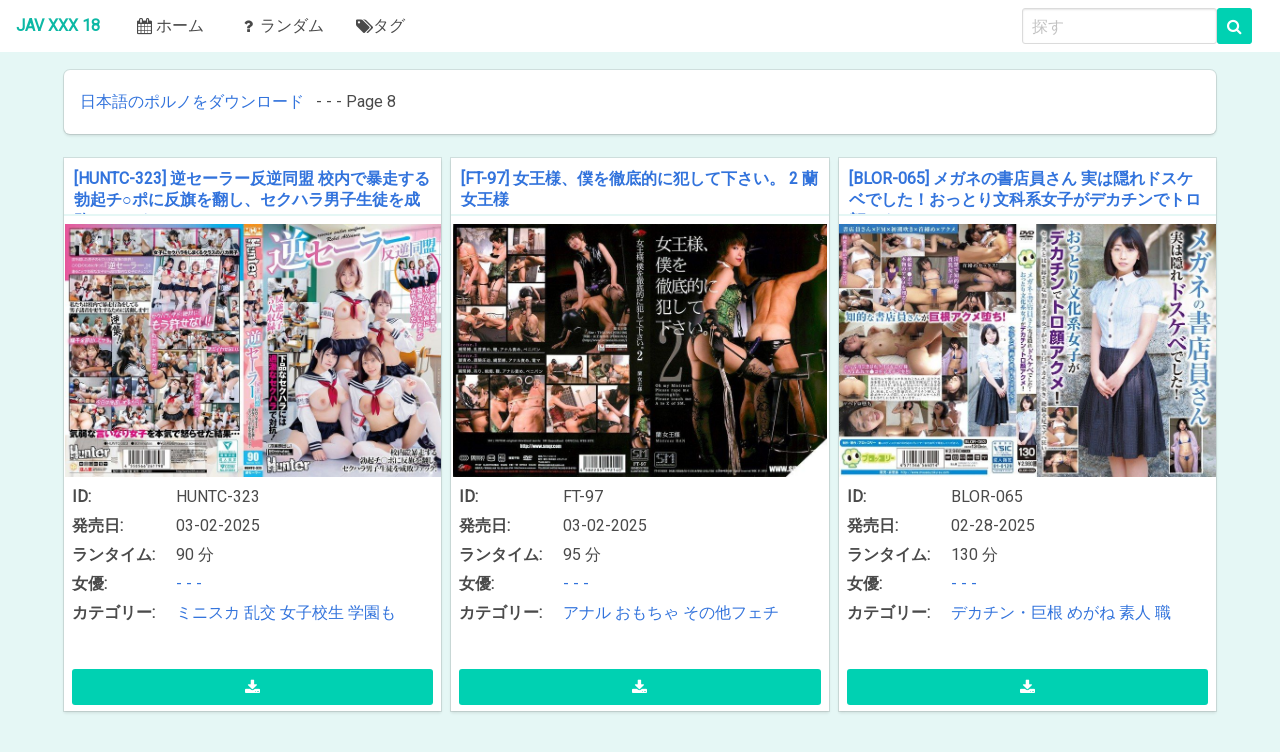

--- FILE ---
content_type: text/html; charset=utf-8
request_url: https://javxxx18.com/xfsearch/actress/-%20-%20-/page/8/
body_size: 12655
content:
<!DOCTYPE html>
<html lang="ja">
  <head>
  <meta name="viewport" content="initial-scale=1.0, maximum-scale=5.0, width=device-width">
    <meta http-equiv="content-type" content="text/html; charset=UTF-8">
    <link rel="stylesheet" href="/templates/jav-ja2/css/styles.css?v=1"></noscript>
    <script src="/templates/jav-ja2/js/sfp.js" async="" type="d9eb4921f99eb3901c956443-text/javascript"></script>
<link rel="apple-touch-icon" sizes="180x180" href="/templates/jav-ja2/images/apple-touch-icon.png">
<link rel="icon" type="image/png" sizes="32x32" href="/templates/jav-ja2/images/favicon-32x32.png">
<link rel="icon" type="image/png" sizes="16x16" href="/templates/jav-ja2/images/favicon-16x16.png">
<link rel="manifest" href="/templates/jav-ja2/images/site.webmanifest">
<meta name="msapplication-TileColor" content="#da532c">
<meta name="theme-color" content="#ffffff">
	<meta charset="utf-8">
<title>- - - &raquo; Page 8 &raquo; JAV Movieを無料でダウンロード</title>
<meta name="description" content="このウェブサイトで最新の日本のアダルトビデオを見つけることができます">
<meta name="keywords" content="3P、4P、4HR、4時間以上作品、虐待、女優ベスト編集、姦通、素人、amp、anal、お尻、AV OPEN 2015 SM、AV OPEN 2016マニア・フェチ部門、AV OPEN 2018 Hard Dept、AV OPEN 2018ハード部門、AV OPEN 2018マニア・フェチ部門、AV OPEN 2018人妻・熟女部門、AV OPEN 2018企画部門、AV OPEN 2018女優部門、AV女優、Bath、bdsm、beautiful girl、beautiful tits、Beauty Shop、Best、big asses 、巨乳、巨乳恋人、黒人男性、ブレザー、ブルマー、フェラ、フェラ、ブル、ボンデージ、母乳、胸、花嫁、ぶっかけ、バニーガール、巨乳フェチ、キャンペーンガール、白人女優、浮気妻、ぽっちゃり、閉じる女子大生、コンパイル、監禁、コスプレ、カウガール、クリームパイ、クロスドレッシング、残酷な表現、ごっくん、兼嚥下、クンニリングス、ダンス、デビュー、深い喉、イラマチオ、排便、妄想、デジタルモザイク、汚い話、ドキュメンタリー、支配、ドラマ、電気マッサージャー、女性教師、ene腸、エロチカ、悪、顔面騎乗、顔、フェイシャル、注目の女優、女性医師、女性捜査官、女性兵士、女性ティーチエル、フィンガーファック、フィンガー、フィスティング、フットフェチ、フットジョブ、フタナリ、ギャル、ギャングバング、ギャングバング、女の子、メガネ、ハメ撮り、模索、手コキ、ハードコア、ハーレム、両性具有、ハイド、自家製、温泉、主婦、巨大な尻、巨大なペニス、巨大なおっぱい、屈辱、アイドル、近親相姦、着物、キス、レオタード、レズビアン、レズビアンのキス、ランジェリー、ローション、マドモアゼル、メイド、結婚、武道、マゾ男、マッサージ、マッサージパーラー、マスターベーション、成熟した女性、熟女、ミニ、最小限のモザイク、ミニスカート、モデル、筋肉、M男、厄介な、看護師、淫乱、オブジェクト挿入、オフィスレディ、姉、オムニバス、乱交、その他、その他のフェチ、屋外、屋外、4時間以上、パンティーショットパンスト、小柄な、女の子を選ぶ、おしっこを飲む、計画、うんち、ハメ撮り、いたずら、妊娠中、妊娠中の女性、pri女、プリンセス、プライベートチューター乱交、急ごしらえ、レースクイーン、レイプ、レイ（レイ）、親s、嫌がる、拘束、拘束、ロープ、セーラースーツ、セーラー服、スカトロ、スカトロ、学校、女子校生、学校スタッフ、スクール水着、スクール水着、学校制服、女子高生、秘書、セックスワーカー、恥、shavエド、剃ったプッシー、シーメール、ショタコン、妹、スレンダー、ふしだらな女、微乳、ソロ、単体作品、特殊効果、検鏡、スポーツ、スポーツ、スポット、潮吹き、義母、スチュワーデス、主観、従順な男性、物質使用、日焼け、発汗、水着、水着、背の高い、三人組、ネクタイ、パイズリ、おもちゃ、トレーニング、性転換者、ツンデレ、制服、放尿、さまざまな、さまざまな労働者、VHS、バイブレーター、嘔吐、盗撮、妻、未亡人、若い妻、若々しい、おっぱい、おもちゃ、お姉さん、お嬢様、お母さん、お風呂、くすぐり、ごっくん、そっくりさん、その他フェチ、その他フェラ・手コキ、その他レズ、その他乱交、その他企画、その他女王・ＳＭ、その他痴女、その他痴漢、ふたなり、ぶっかけ、ぽっちゃり、めがね、アクション格闘、アクメ・オーガズム、アジア女優、アナル、アナルオナニー、アニメキャラクター、イタズラ、イメージビデオ、イラマチオ、インストラクター、ウェイトレス、エステ、アシスタント、カップル、カーセックス、キス・接吻、キャットファイト、ギャグ・コメディ、ギャル、ギリモザ、クスコ、クロ●ホルム・薬剤、クンニ、ゲイ、ゲロ、コスチューム、コスプレ、シックスナイン、ショタ、スカトロ、スクール水着、スチュワーデス、スパンキング・鞭打ち、スポーツ、スレンダー、セクシー、セーラー服、ダンス、チャイナドレス、ツンデレ、ディルド、デカチン・巨根、デジモ、デビュー作品、ドキュメント、ドラッグ、ドラマ、ナンパ、ニューハーフ、ネコミミ、ハイクオリティVR、ハメ撮り、ハード部門、バイブ、バスガイド、パイズリ、パイパン、パンスト、パンチラ、ビッチ、ファン感謝・訪問、フィスト、フェチ、フェラ、フェラ・手コキ、フリーター、ブルマ、ブレザー、ベスト、総集編、ボディコン、ボンテージ、ポルチオ、マッサージ、ミニスカ、ミニスカポリス、ミニ系、メイド、モデル、ランジェリー、レイプ、レオタード、ズ、レズキス、レズ調教、レースクィーン、ロリ系、ローション、ローター、不倫、中出し、主観、乱交、乱用、人妻、企画、催眠、催眠・ドラッグ、全裸、凌辱、処女、制服、剃毛・パイパン（フェチ）、単体作品、即ハメ、原作コラボ、受付嬢、咀嚼、和服、喪服、女上司、女優、女優ベスト・総集編、女医、女子アナ、女子大生、女子学生、女子校生、女将、女主人、女性向け、女戦士、女捜査官、女教師、女王様・Ｍ男、女装・男の娘、奴隷、妄想、妊婦、妹、孕ませ、学園もの、学生服、家庭教師、寝取り、寝取りられ、尻フェチ、局部アップ、巨乳、巨乳フェチ、巨尻、巫女幼なじみ、強姦、微乳、恋愛、恵比寿マスカッツ、ハンドコキ、投稿、拘束、指マン、放尿、日焼け、早漏、時間停止、未亡人、格闘家、残虐表現、母乳、水着、汗だく、泥酔、浣腸、浴衣、海外輸入、淫乱、ハード系、淫語、温泉、潮吹き、熟女、爆乳、特撮異物挿入、痴女、痴漢、人物優盗撮、監禁、監禁・拘束、看護婦、着エロ、秘書、窒息、童貞、筋肉、素人、縛り、罵倒、美乳、美少女、羞恥、義母、職業色々、脚フェチ、脱糞、花嫁、若妻、芸能人、蝋燭、複数話、触手、調教、警官・捜査官、超乳、足コキ、輪姦、輪姦・辱め、辱め、近親相姦、逆ナン、逆レイプ、野外、長身、電マ、露出、顔射、顔射・トークン、顔面騎乗、風俗嬢、食糞、飲尿、騎乗位、鬼畜系、黒人男優、３Ｐ・４Ｐ、Ｇ〜Ｈカップ、ＯＬ・秘書、">
<meta name="generator" content="DataLife Engine (http://dle-news.ru)">
<link rel="search" type="application/opensearchdescription+xml" href="https://javxxx18.com/index.php?do=opensearch" title="JAV Movieを無料でダウンロード">
<link rel="canonical" href="https://javxxx18.com/xfsearch/actress/-%20-%20-/page/8/">
<link rel="alternate" type="application/rss+xml" title="JAV Movieを無料でダウンロード" href="https://javxxx18.com/rss.xml">
<link href="/engine/classes/min/index.php?charset=utf-8&amp;f=engine/editor/css/default.css&amp;v=26" rel="stylesheet" type="text/css">
<script src="/engine/classes/min/index.php?charset=utf-8&amp;g=general&amp;v=26" type="d9eb4921f99eb3901c956443-text/javascript"></script>
<script src="/engine/classes/min/index.php?charset=utf-8&amp;f=engine/classes/js/jqueryui.js,engine/classes/js/dle_js.js,engine/classes/js/lazyload.js&amp;v=26" defer type="d9eb4921f99eb3901c956443-text/javascript"></script>
  </head>
  
  <body>
    <nav class="navbar is-fixed">
      <div class="navbar-brand"><a class="navbar-item" href="/"><span class="lo">JAV XXX 18</span></a>
        <div class="navbar-burger burger" data-target="navMenu"><span></span><span></span><span></span></div>
      </div>
      <div id="navMenu" class="navbar-menu">
        <div class="navbar-start"><a class="navbar-item" href="/"><span class="icon"><i class="fa fa-calendar" aria-hidden="true"></i></span>ホーム</a><a class="navbar-item" href="/rand.html"><span class="icon"><i class="fa fa-question" aria-hidden="true"></i></span><span>ランダム</span></a><a class="navbar-item" href="/tags/"><i class="fa fa-tags" aria-hidden="true"></i>タグ</a></div>
        <div class="navbar-end">
          <div class="navbar-item">
            <form class="field is-grouped" method="post">
			
			<input class="input is-expanded" name="story" type="search" placeholder="探す">
			<button class="control button is-primary" type="submit">
			<i class="fa fa-search"></i>
			</button>
				<input type="hidden" name="do" value="search">
				<input type="hidden" name="subaction" value="search">
			</form>

          </div>
        </div>
      </div>
    </nav>
    <div class="container">
	 <nav class="breadcrumb box">
        <ul>
		   <li itemscope itemtype="http://data-vocabulary.org/Breadcrumb"><a href="https://javxxx18.com/" itemprop="url"><span itemprop="title">日本語のポルノをダウンロード</span></a></li>  - - -  Page 8
        </ul>
      </nav>
	  <div id='dle-content'><div class="bbb">
    <div class="card mb-3 shortstory">
        <h5 class="title is-4 is-spaced"><a href="https://javxxx18.com/35931-huntc-323-.html">[HUNTC-323] 逆セーラー反逆同盟 校内で暴走する勃起チ○ポに反旗を翻し、セクハラ男子生徒を成敗ファック！</a></h5>
          <div class="columns">
            <div class="column"><a href="https://javxxx18.com/35931-huntc-323-.html" class="img"><img class="image" src="/uploads/posts/2025-03/poster_huntc-323--1.jpg" alt="[HUNTC-323] 逆セーラー反逆同盟 校内で暴走する勃起チ○ポに反旗を翻し、セクハラ男子生徒を成敗ファック！"></a></div>
            <div class="column is-5">
              <div class="card-content is-flex" style="flex-direction:column; height:100%">              
                
                <div class="inf">
                    <div class="l-inf">ID:</div>
                    <div class="r-inf">HUNTC-323</div>
                </div>
                
                <div class="inf">
                    <div class="l-inf">発売日:</div>
                    <div class="r-inf">03-02-2025</div>
                </div>			
                
                <div class="inf">
                    <div class="l-inf">ランタイム:</div>
                    <div class="r-inf">90 分</div>
                </div>
                
                
                <div class="inf">
                    <div class="l-inf">女優:</div>
                    <div class="r-inf"><a href="https://javxxx18.com/xfsearch/actress/-%20-%20-/">- - -</a></div>
                </div>
                
                <div class="inf">
                    <div class="l-inf">カテゴリー:</div>
                    <div class="r-inf"><a href="https://javxxx18.com/tags/%E3%83%9F%E3%83%8B%E3%82%B9%E3%82%AB/">ミニスカ</a> <a href="https://javxxx18.com/tags/%E4%B9%B1%E4%BA%A4/">乱交</a> <a href="https://javxxx18.com/tags/%E5%A5%B3%E5%AD%90%E6%A0%A1%E7%94%9F/">女子校生</a> <a href="https://javxxx18.com/tags/%E5%AD%A6%E5%9C%92%E3%82%82%E3%81%AE/">学園もの</a> <a href="https://javxxx18.com/tags/%E6%B7%AB%E4%B9%B1%E3%80%81%E3%83%8F%E3%83%BC%E3%83%89%E7%B3%BB/">淫乱、ハード系</a></div>
                </div>	
                <br><a style="margin-top:auto;" class="button is-primary is-fullwidth" data-toggle="tooltip" href="https://javxxx18.com/35931-huntc-323-.html" rel="nofollow"><i class="fa fa-download"></i></a>
              </div>
            </div>
          </div>    
    </div>
</div><div class="bbb">
    <div class="card mb-3 shortstory">
        <h5 class="title is-4 is-spaced"><a href="https://javxxx18.com/35928-ft-97-2-.html">[FT-97] 女王様、僕を徹底的に犯して下さい。 2 蘭女王様</a></h5>
          <div class="columns">
            <div class="column"><a href="https://javxxx18.com/35928-ft-97-2-.html" class="img"><img class="image" src="/uploads/posts/2025-03/poster_ft-97-2--1.jpg" alt="[FT-97] 女王様、僕を徹底的に犯して下さい。 2 蘭女王様"></a></div>
            <div class="column is-5">
              <div class="card-content is-flex" style="flex-direction:column; height:100%">              
                
                <div class="inf">
                    <div class="l-inf">ID:</div>
                    <div class="r-inf">FT-97</div>
                </div>
                
                <div class="inf">
                    <div class="l-inf">発売日:</div>
                    <div class="r-inf">03-02-2025</div>
                </div>			
                
                <div class="inf">
                    <div class="l-inf">ランタイム:</div>
                    <div class="r-inf">95 分</div>
                </div>
                
                
                <div class="inf">
                    <div class="l-inf">女優:</div>
                    <div class="r-inf"><a href="https://javxxx18.com/xfsearch/actress/-%20-%20-/">- - -</a></div>
                </div>
                
                <div class="inf">
                    <div class="l-inf">カテゴリー:</div>
                    <div class="r-inf"><a href="https://javxxx18.com/tags/%E3%82%A2%E3%83%8A%E3%83%AB/">アナル</a> <a href="https://javxxx18.com/tags/%E3%81%8A%E3%82%82%E3%81%A1%E3%82%83/">おもちゃ</a> <a href="https://javxxx18.com/tags/%E3%81%9D%E3%81%AE%E4%BB%96%E3%83%95%E3%82%A7%E3%83%81/">その他フェチ</a></div>
                </div>	
                <br><a style="margin-top:auto;" class="button is-primary is-fullwidth" data-toggle="tooltip" href="https://javxxx18.com/35928-ft-97-2-.html" rel="nofollow"><i class="fa fa-download"></i></a>
              </div>
            </div>
          </div>    
    </div>
</div><div class="bbb">
    <div class="card mb-3 shortstory">
        <h5 class="title is-4 is-spaced"><a href="https://javxxx18.com/35915-blor-065-.html">[BLOR-065] メガネの書店員さん 実は隠れドスケベでした！おっとり文科系女子がデカチンでトロ顔アクメ！</a></h5>
          <div class="columns">
            <div class="column"><a href="https://javxxx18.com/35915-blor-065-.html" class="img"><img class="image" src="/uploads/posts/2025-02/poster_blor-065--1.jpg" alt="[BLOR-065] メガネの書店員さん 実は隠れドスケベでした！おっとり文科系女子がデカチンでトロ顔アクメ！"></a></div>
            <div class="column is-5">
              <div class="card-content is-flex" style="flex-direction:column; height:100%">              
                
                <div class="inf">
                    <div class="l-inf">ID:</div>
                    <div class="r-inf">BLOR-065</div>
                </div>
                
                <div class="inf">
                    <div class="l-inf">発売日:</div>
                    <div class="r-inf">02-28-2025</div>
                </div>			
                
                <div class="inf">
                    <div class="l-inf">ランタイム:</div>
                    <div class="r-inf">130 分</div>
                </div>
                
                
                <div class="inf">
                    <div class="l-inf">女優:</div>
                    <div class="r-inf"><a href="https://javxxx18.com/xfsearch/actress/-%20-%20-/">- - -</a></div>
                </div>
                
                <div class="inf">
                    <div class="l-inf">カテゴリー:</div>
                    <div class="r-inf"><a href="https://javxxx18.com/tags/%E3%83%87%E3%82%AB%E3%83%81%E3%83%B3%E3%83%BB%E5%B7%A8%E6%A0%B9/">デカチン・巨根</a> <a href="https://javxxx18.com/tags/%E3%82%81%E3%81%8C%E3%81%AD/">めがね</a> <a href="https://javxxx18.com/tags/%E7%B4%A0%E4%BA%BA/">素人</a> <a href="https://javxxx18.com/tags/%E8%81%B7%E6%A5%AD%E8%89%B2%E3%80%85/">職業色々</a> <a href="https://javxxx18.com/tags/%E9%A1%94%E5%B0%84/">顔射</a></div>
                </div>	
                <br><a style="margin-top:auto;" class="button is-primary is-fullwidth" data-toggle="tooltip" href="https://javxxx18.com/35915-blor-065-.html" rel="nofollow"><i class="fa fa-download"></i></a>
              </div>
            </div>
          </div>    
    </div>
</div><div class="bbb">
    <div class="card mb-3 shortstory">
        <h5 class="title is-4 is-spaced"><a href="https://javxxx18.com/35910-ktkx-065-2.html">[KTKX-065] 貧乳ちびパイ小○生ローション・オイルぬるぬる悶絶マッサージ天国2</a></h5>
          <div class="columns">
            <div class="column"><a href="https://javxxx18.com/35910-ktkx-065-2.html" class="img"><img class="image" src="/uploads/posts/2025-02/poster_ktkx-065-2-1.jpg" alt="[KTKX-065] 貧乳ちびパイ小○生ローション・オイルぬるぬる悶絶マッサージ天国2"></a></div>
            <div class="column is-5">
              <div class="card-content is-flex" style="flex-direction:column; height:100%">              
                
                <div class="inf">
                    <div class="l-inf">ID:</div>
                    <div class="r-inf">KTKX-065</div>
                </div>
                
                <div class="inf">
                    <div class="l-inf">発売日:</div>
                    <div class="r-inf">02-28-2025</div>
                </div>			
                
                <div class="inf">
                    <div class="l-inf">ランタイム:</div>
                    <div class="r-inf">240 分</div>
                </div>
                
                
                <div class="inf">
                    <div class="l-inf">女優:</div>
                    <div class="r-inf"><a href="https://javxxx18.com/xfsearch/actress/-%20-%20-/">- - -</a></div>
                </div>
                
                <div class="inf">
                    <div class="l-inf">カテゴリー:</div>
                    <div class="r-inf"><a href="https://javxxx18.com/tags/%E3%83%91%E3%82%A4%E3%83%91%E3%83%B3/">パイパン</a> <a href="https://javxxx18.com/tags/%E3%83%9E%E3%83%83%E3%82%B5%E3%83%BC%E3%82%B8/">マッサージ</a> <a href="https://javxxx18.com/tags/%E3%83%AD%E3%83%BC%E3%82%B7%E3%83%A7%E3%83%B3/">ローション</a> <a href="https://javxxx18.com/tags/%E3%83%AD%E3%83%AA%E7%B3%BB/">ロリ系</a> <a href="https://javxxx18.com/tags/%E5%BE%AE%E4%B9%B3/">微乳</a></div>
                </div>	
                <br><a style="margin-top:auto;" class="button is-primary is-fullwidth" data-toggle="tooltip" href="https://javxxx18.com/35910-ktkx-065-2.html" rel="nofollow"><i class="fa fa-download"></i></a>
              </div>
            </div>
          </div>    
    </div>
</div><div class="bbb">
    <div class="card mb-3 shortstory">
        <h5 class="title is-4 is-spaced"><a href="https://javxxx18.com/35889-svomn-100-4-52.html">[SVOMN-100] 女子校生イカせレ○プ作品集 4時間 被害者52名</a></h5>
          <div class="columns">
            <div class="column"><a href="https://javxxx18.com/35889-svomn-100-4-52.html" class="img"><img class="image" src="/uploads/posts/2025-02/poster_svomn-100-4-52-1.jpg" alt="[SVOMN-100] 女子校生イカせレ○プ作品集 4時間 被害者52名"></a></div>
            <div class="column is-5">
              <div class="card-content is-flex" style="flex-direction:column; height:100%">              
                
                <div class="inf">
                    <div class="l-inf">ID:</div>
                    <div class="r-inf">SVOMN-100</div>
                </div>
                
                <div class="inf">
                    <div class="l-inf">発売日:</div>
                    <div class="r-inf">02-28-2025</div>
                </div>			
                
                <div class="inf">
                    <div class="l-inf">ランタイム:</div>
                    <div class="r-inf">240 分</div>
                </div>
                
                
                <div class="inf">
                    <div class="l-inf">女優:</div>
                    <div class="r-inf"><a href="https://javxxx18.com/xfsearch/actress/-%20-%20-/">- - -</a></div>
                </div>
                
                <div class="inf">
                    <div class="l-inf">カテゴリー:</div>
                    <div class="r-inf"><a href="https://javxxx18.com/tags/4%E6%99%82%E9%96%93%E4%BB%A5%E4%B8%8A%E4%BD%9C%E5%93%81/">4時間以上作品</a> <a href="https://javxxx18.com/tags/%E3%83%AC%E3%82%A4%E3%83%97/">レイプ</a> <a href="https://javxxx18.com/tags/%E4%BC%81%E7%94%BB/">企画</a> <a href="https://javxxx18.com/tags/%E5%A5%B3%E5%AD%90%E6%A0%A1%E7%94%9F/">女子校生</a> <a href="https://javxxx18.com/tags/%E5%AD%A6%E7%94%9F%E6%9C%8D/">学生服</a> <a href="https://javxxx18.com/tags/%E9%AC%BC%E7%95%9C%E7%B3%BB/">鬼畜系</a></div>
                </div>	
                <br><a style="margin-top:auto;" class="button is-primary is-fullwidth" data-toggle="tooltip" href="https://javxxx18.com/35889-svomn-100-4-52.html" rel="nofollow"><i class="fa fa-download"></i></a>
              </div>
            </div>
          </div>    
    </div>
</div><div class="bbb">
    <div class="card mb-3 shortstory">
        <h5 class="title is-4 is-spaced"><a href="https://javxxx18.com/35875-gns-113-20.html">[GNS-113] 緊急逮×！撮らないで！！廃墟に響き渡る女性の悲鳴 女たちのヤリすて廃棄場強× 20名</a></h5>
          <div class="columns">
            <div class="column"><a href="https://javxxx18.com/35875-gns-113-20.html" class="img"><img class="image" src="/uploads/posts/2025-02/poster_gns-113-20-1.jpg" alt="[GNS-113] 緊急逮×！撮らないで！！廃墟に響き渡る女性の悲鳴 女たちのヤリすて廃棄場強× 20名"></a></div>
            <div class="column is-5">
              <div class="card-content is-flex" style="flex-direction:column; height:100%">              
                
                <div class="inf">
                    <div class="l-inf">ID:</div>
                    <div class="r-inf">GNS-113</div>
                </div>
                
                <div class="inf">
                    <div class="l-inf">発売日:</div>
                    <div class="r-inf">02-28-2025</div>
                </div>			
                
                <div class="inf">
                    <div class="l-inf">ランタイム:</div>
                    <div class="r-inf">275 分</div>
                </div>
                
                
                <div class="inf">
                    <div class="l-inf">女優:</div>
                    <div class="r-inf"><a href="https://javxxx18.com/xfsearch/actress/-%20-%20-/">- - -</a></div>
                </div>
                
                <div class="inf">
                    <div class="l-inf">カテゴリー:</div>
                    <div class="r-inf"><a href="https://javxxx18.com/tags/4%E6%99%82%E9%96%93%E4%BB%A5%E4%B8%8A%E4%BD%9C%E5%93%81/">4時間以上作品</a> <a href="https://javxxx18.com/tags/%E4%B8%AD%E5%87%BA%E3%81%97/">中出し</a> <a href="https://javxxx18.com/tags/%E4%B9%B1%E4%BA%A4/">乱交</a> <a href="https://javxxx18.com/tags/%E6%B7%AB%E4%B9%B1%E3%80%81%E3%83%8F%E3%83%BC%E3%83%89%E7%B3%BB/">淫乱、ハード系</a> <a href="https://javxxx18.com/tags/%E7%B4%A0%E4%BA%BA/">素人</a></div>
                </div>	
                <br><a style="margin-top:auto;" class="button is-primary is-fullwidth" data-toggle="tooltip" href="https://javxxx18.com/35875-gns-113-20.html" rel="nofollow"><i class="fa fa-download"></i></a>
              </div>
            </div>
          </div>    
    </div>
</div><div class="bbb">
    <div class="card mb-3 shortstory">
        <h5 class="title is-4 is-spaced"><a href="https://javxxx18.com/35868-nhdtc-013-.html">[NHDTC-013] 指こねくり潮吹きアクメ 敏感な早漏マ○コを変態手マンで弄りまくれ</a></h5>
          <div class="columns">
            <div class="column"><a href="https://javxxx18.com/35868-nhdtc-013-.html" class="img"><img class="image" src="/uploads/posts/2025-02/poster_nhdtc-013--1.jpg" alt="[NHDTC-013] 指こねくり潮吹きアクメ 敏感な早漏マ○コを変態手マンで弄りまくれ"></a></div>
            <div class="column is-5">
              <div class="card-content is-flex" style="flex-direction:column; height:100%">              
                
                <div class="inf">
                    <div class="l-inf">ID:</div>
                    <div class="r-inf">NHDTC-013</div>
                </div>
                
                <div class="inf">
                    <div class="l-inf">発売日:</div>
                    <div class="r-inf">02-28-2025</div>
                </div>			
                
                <div class="inf">
                    <div class="l-inf">ランタイム:</div>
                    <div class="r-inf">160 分</div>
                </div>
                
                
                <div class="inf">
                    <div class="l-inf">女優:</div>
                    <div class="r-inf"><a href="https://javxxx18.com/xfsearch/actress/-%20-%20-/">- - -</a></div>
                </div>
                
                <div class="inf">
                    <div class="l-inf">カテゴリー:</div>
                    <div class="r-inf"><a href="https://javxxx18.com/tags/%E3%82%A2%E3%82%AF%E3%83%A1%E3%83%BB%E3%82%AA%E3%83%BC%E3%82%AC%E3%82%BA%E3%83%A0/">アクメ・オーガズム</a> <a href="https://javxxx18.com/tags/%E5%A5%B3%E5%AD%90%E5%A4%A7%E7%94%9F/">女子大生</a> <a href="https://javxxx18.com/tags/%E6%8C%87%E3%83%9E%E3%83%B3/">指マン</a> <a href="https://javxxx18.com/tags/%E6%BD%AE%E5%90%B9%E3%81%8D/">潮吹き</a> <a href="https://javxxx18.com/tags/%E9%87%8E%E5%A4%96/">野外</a> <a href="https://javxxx18.com/tags/%E9%A1%94%E5%B0%84/">顔射</a></div>
                </div>	
                <br><a style="margin-top:auto;" class="button is-primary is-fullwidth" data-toggle="tooltip" href="https://javxxx18.com/35868-nhdtc-013-.html" rel="nofollow"><i class="fa fa-download"></i></a>
              </div>
            </div>
          </div>    
    </div>
</div><div class="bbb">
    <div class="card mb-3 shortstory">
        <h5 class="title is-4 is-spaced"><a href="https://javxxx18.com/35863-qrda-197-w-hanako.html">[QRDA-197] スパイ拷問W調教 桔梗 hanako</a></h5>
          <div class="columns">
            <div class="column"><a href="https://javxxx18.com/35863-qrda-197-w-hanako.html" class="img"><img class="image" src="/uploads/posts/2025-02/poster_qrda-197-w-hanako-1.jpg" alt="[QRDA-197] スパイ拷問W調教 桔梗 hanako"></a></div>
            <div class="column is-5">
              <div class="card-content is-flex" style="flex-direction:column; height:100%">              
                
                <div class="inf">
                    <div class="l-inf">ID:</div>
                    <div class="r-inf">QRDA-197</div>
                </div>
                
                <div class="inf">
                    <div class="l-inf">発売日:</div>
                    <div class="r-inf">02-28-2025</div>
                </div>			
                
                <div class="inf">
                    <div class="l-inf">ランタイム:</div>
                    <div class="r-inf">107 分</div>
                </div>
                
                
                <div class="inf">
                    <div class="l-inf">女優:</div>
                    <div class="r-inf"><a href="https://javxxx18.com/xfsearch/actress/-%20-%20-/">- - -</a></div>
                </div>
                
                <div class="inf">
                    <div class="l-inf">カテゴリー:</div>
                    <div class="r-inf"><a href="https://javxxx18.com/tags/%E3%82%A2%E3%83%8A%E3%83%AB/">アナル</a> <a href="https://javxxx18.com/tags/%E3%83%9C%E3%83%B3%E3%83%86%E3%83%BC%E3%82%B8/">ボンテージ</a> <a href="https://javxxx18.com/tags/%E5%A5%B3%E7%8E%8B%E6%A7%98/">女王様</a> <a href="https://javxxx18.com/tags/%E6%8B%98%E6%9D%9F/">拘束</a></div>
                </div>	
                <br><a style="margin-top:auto;" class="button is-primary is-fullwidth" data-toggle="tooltip" href="https://javxxx18.com/35863-qrda-197-w-hanako.html" rel="nofollow"><i class="fa fa-download"></i></a>
              </div>
            </div>
          </div>    
    </div>
</div><div class="bbb">
    <div class="card mb-3 shortstory">
        <h5 class="title is-4 is-spaced"><a href="https://javxxx18.com/35852-fem-002-best-.html">[FEM-002] 【限定BEST版】 ガチ！！パンチラお宝映像</a></h5>
          <div class="columns">
            <div class="column"><a href="https://javxxx18.com/35852-fem-002-best-.html" class="img"><img class="image" src="/uploads/posts/2025-02/poster_fem-002-best--1.jpg" alt="[FEM-002] 【限定BEST版】 ガチ！！パンチラお宝映像"></a></div>
            <div class="column is-5">
              <div class="card-content is-flex" style="flex-direction:column; height:100%">              
                
                <div class="inf">
                    <div class="l-inf">ID:</div>
                    <div class="r-inf">FEM-002</div>
                </div>
                
                <div class="inf">
                    <div class="l-inf">発売日:</div>
                    <div class="r-inf">02-28-2025</div>
                </div>			
                
                <div class="inf">
                    <div class="l-inf">ランタイム:</div>
                    <div class="r-inf">240 分</div>
                </div>
                
                
                <div class="inf">
                    <div class="l-inf">女優:</div>
                    <div class="r-inf"><a href="https://javxxx18.com/xfsearch/actress/-%20-%20-/">- - -</a></div>
                </div>
                
                <div class="inf">
                    <div class="l-inf">カテゴリー:</div>
                    <div class="r-inf"><a href="https://javxxx18.com/tags/4%E6%99%82%E9%96%93%E4%BB%A5%E4%B8%8A%E4%BD%9C%E5%93%81/">4時間以上作品</a> <a href="https://javxxx18.com/tags/%E3%83%91%E3%83%B3%E3%83%81%E3%83%A9/">パンチラ</a> <a href="https://javxxx18.com/tags/%E3%83%99%E3%82%B9%E3%83%88%E3%80%81%E7%B7%8F%E9%9B%86%E7%B7%A8/">ベスト、総集編</a> <a href="https://javxxx18.com/tags/%E7%9B%97%E6%92%AE/">盗撮</a> <a href="https://javxxx18.com/tags/%E7%B4%A0%E4%BA%BA/">素人</a></div>
                </div>	
                <br><a style="margin-top:auto;" class="button is-primary is-fullwidth" data-toggle="tooltip" href="https://javxxx18.com/35852-fem-002-best-.html" rel="nofollow"><i class="fa fa-download"></i></a>
              </div>
            </div>
          </div>    
    </div>
</div><div class="bbb">
    <div class="card mb-3 shortstory">
        <h5 class="title is-4 is-spaced"><a href="https://javxxx18.com/35844-elv-008-120.html">[ELV-008] うんこ出るシーンだけ集めたオナニー専用120分総集編</a></h5>
          <div class="columns">
            <div class="column"><a href="https://javxxx18.com/35844-elv-008-120.html" class="img"><img class="image" src="/uploads/posts/2025-02/poster_elv-008-120-1.jpg" alt="[ELV-008] うんこ出るシーンだけ集めたオナニー専用120分総集編"></a></div>
            <div class="column is-5">
              <div class="card-content is-flex" style="flex-direction:column; height:100%">              
                
                <div class="inf">
                    <div class="l-inf">ID:</div>
                    <div class="r-inf">ELV-008</div>
                </div>
                
                <div class="inf">
                    <div class="l-inf">発売日:</div>
                    <div class="r-inf">02-18-2025</div>
                </div>			
                
                <div class="inf">
                    <div class="l-inf">ランタイム:</div>
                    <div class="r-inf">120 分</div>
                </div>
                
                
                <div class="inf">
                    <div class="l-inf">女優:</div>
                    <div class="r-inf"><a href="https://javxxx18.com/xfsearch/actress/-%20-%20-/">- - -</a></div>
                </div>
                
                <div class="inf">
                    <div class="l-inf">カテゴリー:</div>
                    <div class="r-inf"><a href="https://javxxx18.com/tags/%E3%82%B9%E3%82%AB%E3%83%88%E3%83%AD/">スカトロ</a> <a href="https://javxxx18.com/tags/%E3%81%9D%E3%81%AE%E4%BB%96%E3%83%95%E3%82%A7%E3%83%81/">その他フェチ</a> <a href="https://javxxx18.com/tags/%E5%B1%80%E9%83%A8%E3%82%A2%E3%83%83%E3%83%97/">局部アップ</a> <a href="https://javxxx18.com/tags/%E8%84%B1%E7%B3%9E/">脱糞</a></div>
                </div>	
                <br><a style="margin-top:auto;" class="button is-primary is-fullwidth" data-toggle="tooltip" href="https://javxxx18.com/35844-elv-008-120.html" rel="nofollow"><i class="fa fa-download"></i></a>
              </div>
            </div>
          </div>    
    </div>
</div><div class="bbb">
    <div class="card mb-3 shortstory">
        <h5 class="title is-4 is-spaced"><a href="https://javxxx18.com/35836-hdx-001-dx-vol01.html">[HDX-001] 募集系人妻面接DX Vol.01</a></h5>
          <div class="columns">
            <div class="column"><a href="https://javxxx18.com/35836-hdx-001-dx-vol01.html" class="img"><img class="image" src="/uploads/posts/2025-02/poster_hdx-001-dx-vol01-1.jpg" alt="[HDX-001] 募集系人妻面接DX Vol.01"></a></div>
            <div class="column is-5">
              <div class="card-content is-flex" style="flex-direction:column; height:100%">              
                
                <div class="inf">
                    <div class="l-inf">ID:</div>
                    <div class="r-inf">HDX-001</div>
                </div>
                
                <div class="inf">
                    <div class="l-inf">発売日:</div>
                    <div class="r-inf">02-18-2025</div>
                </div>			
                
                <div class="inf">
                    <div class="l-inf">ランタイム:</div>
                    <div class="r-inf">233 分</div>
                </div>
                
                
                <div class="inf">
                    <div class="l-inf">女優:</div>
                    <div class="r-inf"><a href="https://javxxx18.com/xfsearch/actress/-%20-%20-/">- - -</a></div>
                </div>
                
                <div class="inf">
                    <div class="l-inf">カテゴリー:</div>
                    <div class="r-inf"><a href="https://javxxx18.com/tags/%E3%83%8F%E3%83%A1%E6%92%AE%E3%82%8A/">ハメ撮り</a> <a href="https://javxxx18.com/tags/%E4%BA%BA%E5%A6%BB/">人妻</a> <a href="https://javxxx18.com/tags/%E6%8B%98%E6%9D%9F/">拘束</a> <a href="https://javxxx18.com/tags/%E7%86%9F%E5%A5%B3/">熟女</a> <a href="https://javxxx18.com/tags/%E7%B4%A0%E4%BA%BA/">素人</a></div>
                </div>	
                <br><a style="margin-top:auto;" class="button is-primary is-fullwidth" data-toggle="tooltip" href="https://javxxx18.com/35836-hdx-001-dx-vol01.html" rel="nofollow"><i class="fa fa-download"></i></a>
              </div>
            </div>
          </div>    
    </div>
</div><div class="bbb">
    <div class="card mb-3 shortstory">
        <h5 class="title is-4 is-spaced"><a href="https://javxxx18.com/35831-mhd-071-m-.html">[MHD-071] 女装M男と専属奴隷 イルザ女王様</a></h5>
          <div class="columns">
            <div class="column"><a href="https://javxxx18.com/35831-mhd-071-m-.html" class="img"><img class="image" src="/uploads/posts/2025-02/poster_mhd-071-m--1.jpg" alt="[MHD-071] 女装M男と専属奴隷 イルザ女王様"></a></div>
            <div class="column is-5">
              <div class="card-content is-flex" style="flex-direction:column; height:100%">              
                
                <div class="inf">
                    <div class="l-inf">ID:</div>
                    <div class="r-inf">MHD-071</div>
                </div>
                
                <div class="inf">
                    <div class="l-inf">発売日:</div>
                    <div class="r-inf">02-18-2025</div>
                </div>			
                
                <div class="inf">
                    <div class="l-inf">ランタイム:</div>
                    <div class="r-inf">96 分</div>
                </div>
                
                
                <div class="inf">
                    <div class="l-inf">女優:</div>
                    <div class="r-inf"><a href="https://javxxx18.com/xfsearch/actress/-%20-%20-/">- - -</a></div>
                </div>
                
                <div class="inf">
                    <div class="l-inf">カテゴリー:</div>
                    <div class="r-inf"><a href="https://javxxx18.com/tags/%E3%81%9D%E3%81%AE%E4%BB%96%E3%83%95%E3%82%A7%E3%83%81/">その他フェチ</a> <a href="https://javxxx18.com/tags/%E3%83%9C%E3%83%B3%E3%83%86%E3%83%BC%E3%82%B8/">ボンテージ</a> <a href="https://javxxx18.com/tags/%E5%A5%B4%E9%9A%B7/">奴隷</a></div>
                </div>	
                <br><a style="margin-top:auto;" class="button is-primary is-fullwidth" data-toggle="tooltip" href="https://javxxx18.com/35831-mhd-071-m-.html" rel="nofollow"><i class="fa fa-download"></i></a>
              </div>
            </div>
          </div>    
    </div>
</div><div class="bbb">
    <div class="card mb-3 shortstory">
        <h5 class="title is-4 is-spaced"><a href="https://javxxx18.com/35815-huntc-321-.html">[HUNTC-321] 『壁尻展覧会』美術部の文化祭の特設コーナーは女子部員たち自らの生尻を展示する壁尻！見て触れて挿れて楽しめるスケベすぎる芸術作品の展覧会！</a></h5>
          <div class="columns">
            <div class="column"><a href="https://javxxx18.com/35815-huntc-321-.html" class="img"><img class="image" src="/uploads/posts/2025-02/poster_huntc-321--1.jpg" alt="[HUNTC-321] 『壁尻展覧会』美術部の文化祭の特設コーナーは女子部員たち自らの生尻を展示する壁尻！見て触れて挿れて楽しめるスケベすぎる芸術作品の展覧会！"></a></div>
            <div class="column is-5">
              <div class="card-content is-flex" style="flex-direction:column; height:100%">              
                
                <div class="inf">
                    <div class="l-inf">ID:</div>
                    <div class="r-inf">HUNTC-321</div>
                </div>
                
                <div class="inf">
                    <div class="l-inf">発売日:</div>
                    <div class="r-inf">02-18-2025</div>
                </div>			
                
                <div class="inf">
                    <div class="l-inf">ランタイム:</div>
                    <div class="r-inf">120 分</div>
                </div>
                
                
                <div class="inf">
                    <div class="l-inf">女優:</div>
                    <div class="r-inf"><a href="https://javxxx18.com/xfsearch/actress/-%20-%20-/">- - -</a></div>
                </div>
                
                <div class="inf">
                    <div class="l-inf">カテゴリー:</div>
                    <div class="r-inf"><a href="https://javxxx18.com/tags/%E3%83%90%E3%82%A4%E3%83%96/">バイブ</a> <a href="https://javxxx18.com/tags/%E4%B8%AD%E5%87%BA%E3%81%97/">中出し</a> <a href="https://javxxx18.com/tags/%E5%A5%B3%E5%AD%90%E6%A0%A1%E7%94%9F/">女子校生</a> <a href="https://javxxx18.com/tags/%E5%AD%A6%E5%9C%92%E3%82%82%E3%81%AE/">学園もの</a> <a href="https://javxxx18.com/tags/%E5%B0%BB%E3%83%95%E3%82%A7%E3%83%81/">尻フェチ</a></div>
                </div>	
                <br><a style="margin-top:auto;" class="button is-primary is-fullwidth" data-toggle="tooltip" href="https://javxxx18.com/35815-huntc-321-.html" rel="nofollow"><i class="fa fa-download"></i></a>
              </div>
            </div>
          </div>    
    </div>
</div><div class="bbb">
    <div class="card mb-3 shortstory">
        <h5 class="title is-4 is-spaced"><a href="https://javxxx18.com/35807-ics-03-3.html">[ICS-03] 依頼調教株式会社 シークレットファイル3</a></h5>
          <div class="columns">
            <div class="column"><a href="https://javxxx18.com/35807-ics-03-3.html" class="img"><img class="image" src="/uploads/posts/2025-02/poster_ics-03-3-1.jpg" alt="[ICS-03] 依頼調教株式会社 シークレットファイル3"></a></div>
            <div class="column is-5">
              <div class="card-content is-flex" style="flex-direction:column; height:100%">              
                
                <div class="inf">
                    <div class="l-inf">ID:</div>
                    <div class="r-inf">ICS-03</div>
                </div>
                
                <div class="inf">
                    <div class="l-inf">発売日:</div>
                    <div class="r-inf">02-18-2025</div>
                </div>			
                
                <div class="inf">
                    <div class="l-inf">ランタイム:</div>
                    <div class="r-inf">102 分</div>
                </div>
                
                
                <div class="inf">
                    <div class="l-inf">女優:</div>
                    <div class="r-inf"><a href="https://javxxx18.com/xfsearch/actress/-%20-%20-/">- - -</a></div>
                </div>
                
                <div class="inf">
                    <div class="l-inf">カテゴリー:</div>
                    <div class="r-inf"><a href="https://javxxx18.com/tags/%E3%83%9C%E3%83%B3%E3%83%86%E3%83%BC%E3%82%B8/">ボンテージ</a> <a href="https://javxxx18.com/tags/%E8%AA%BF%E6%95%99/">調教</a></div>
                </div>	
                <br><a style="margin-top:auto;" class="button is-primary is-fullwidth" data-toggle="tooltip" href="https://javxxx18.com/35807-ics-03-3.html" rel="nofollow"><i class="fa fa-download"></i></a>
              </div>
            </div>
          </div>    
    </div>
</div><div class="bbb">
    <div class="card mb-3 shortstory">
        <h5 class="title is-4 is-spaced"><a href="https://javxxx18.com/35806-blmc-012-w.html">[BLMC-012] ガチ☆イケメン兄弟 初アナル解禁×W男の娘デビュー！！</a></h5>
          <div class="columns">
            <div class="column"><a href="https://javxxx18.com/35806-blmc-012-w.html" class="img"><img class="image" src="/uploads/posts/2025-02/poster_blmc-012-w-1.jpg" alt="[BLMC-012] ガチ☆イケメン兄弟 初アナル解禁×W男の娘デビュー！！"></a></div>
            <div class="column is-5">
              <div class="card-content is-flex" style="flex-direction:column; height:100%">              
                
                <div class="inf">
                    <div class="l-inf">ID:</div>
                    <div class="r-inf">BLMC-012</div>
                </div>
                
                <div class="inf">
                    <div class="l-inf">発売日:</div>
                    <div class="r-inf">02-18-2025</div>
                </div>			
                
                <div class="inf">
                    <div class="l-inf">ランタイム:</div>
                    <div class="r-inf">115 分</div>
                </div>
                
                
                <div class="inf">
                    <div class="l-inf">女優:</div>
                    <div class="r-inf"><a href="https://javxxx18.com/xfsearch/actress/-%20-%20-/">- - -</a></div>
                </div>
                
                <div class="inf">
                    <div class="l-inf">カテゴリー:</div>
                    <div class="r-inf"><a href="https://javxxx18.com/tags/3P%E3%80%814P/">3P、4P</a> <a href="https://javxxx18.com/tags/%E3%82%B2%E3%82%A4/">ゲイ</a> <a href="https://javxxx18.com/tags/%E5%A5%B3%E8%A3%85%E3%83%BB%E7%94%B7%E3%81%AE%E5%A8%98/">女装・男の娘</a></div>
                </div>	
                <br><a style="margin-top:auto;" class="button is-primary is-fullwidth" data-toggle="tooltip" href="https://javxxx18.com/35806-blmc-012-w.html" rel="nofollow"><i class="fa fa-download"></i></a>
              </div>
            </div>
          </div>    
    </div>
</div><div class="bbb">
    <div class="card mb-3 shortstory">
        <h5 class="title is-4 is-spaced"><a href="https://javxxx18.com/35800-qrda-051-aoi.html">[QRDA-051] 強制アナガズム開発 アナル初イキ Aoi女王様</a></h5>
          <div class="columns">
            <div class="column"><a href="https://javxxx18.com/35800-qrda-051-aoi.html" class="img"><img class="image" src="/uploads/posts/2025-02/poster_qrda-051-aoi-1.jpg" alt="[QRDA-051] 強制アナガズム開発 アナル初イキ Aoi女王様"></a></div>
            <div class="column is-5">
              <div class="card-content is-flex" style="flex-direction:column; height:100%">              
                
                <div class="inf">
                    <div class="l-inf">ID:</div>
                    <div class="r-inf">QRDA-051</div>
                </div>
                
                <div class="inf">
                    <div class="l-inf">発売日:</div>
                    <div class="r-inf">02-18-2025</div>
                </div>			
                
                <div class="inf">
                    <div class="l-inf">ランタイム:</div>
                    <div class="r-inf">110 分</div>
                </div>
                
                
                <div class="inf">
                    <div class="l-inf">女優:</div>
                    <div class="r-inf"><a href="https://javxxx18.com/xfsearch/actress/-%20-%20-/">- - -</a></div>
                </div>
                
                <div class="inf">
                    <div class="l-inf">カテゴリー:</div>
                    <div class="r-inf"><a href="https://javxxx18.com/tags/%E3%82%A2%E3%83%8A%E3%83%AB/">アナル</a> <a href="https://javxxx18.com/tags/%E3%83%89%E3%82%AD%E3%83%A5%E3%83%A1%E3%83%B3%E3%83%88/">ドキュメント</a> <a href="https://javxxx18.com/tags/%E3%83%95%E3%82%A3%E3%82%B9%E3%83%88/">フィスト</a> <a href="https://javxxx18.com/tags/%E5%8D%98%E4%BD%93%E4%BD%9C%E5%93%81/">単体作品</a> <a href="https://javxxx18.com/tags/%E6%8B%98%E6%9D%9F/">拘束</a></div>
                </div>	
                <br><a style="margin-top:auto;" class="button is-primary is-fullwidth" data-toggle="tooltip" href="https://javxxx18.com/35800-qrda-051-aoi.html" rel="nofollow"><i class="fa fa-download"></i></a>
              </div>
            </div>
          </div>    
    </div>
</div><div class="bbb">
    <div class="card mb-3 shortstory">
        <h5 class="title is-4 is-spaced"><a href="https://javxxx18.com/35798-mukd-523-3-.html">[MUKD-523] 巨乳、美乳、制服少女3人組―――。 オジサンに会いに行く少女たち 従順肉便器編 あかり＆あも＆いくら</a></h5>
          <div class="columns">
            <div class="column"><a href="https://javxxx18.com/35798-mukd-523-3-.html" class="img"><img class="image" src="/uploads/posts/2025-02/poster_mukd-523-3--1.jpg" alt="[MUKD-523] 巨乳、美乳、制服少女3人組―――。 オジサンに会いに行く少女たち 従順肉便器編 あかり＆あも＆いくら"></a></div>
            <div class="column is-5">
              <div class="card-content is-flex" style="flex-direction:column; height:100%">              
                
                <div class="inf">
                    <div class="l-inf">ID:</div>
                    <div class="r-inf">MUKD-523</div>
                </div>
                
                <div class="inf">
                    <div class="l-inf">発売日:</div>
                    <div class="r-inf">02-18-2025</div>
                </div>			
                
                <div class="inf">
                    <div class="l-inf">ランタイム:</div>
                    <div class="r-inf">130 分</div>
                </div>
                
                
                <div class="inf">
                    <div class="l-inf">女優:</div>
                    <div class="r-inf"><a href="https://javxxx18.com/xfsearch/actress/-%20-%20-/">- - -</a></div>
                </div>
                
                <div class="inf">
                    <div class="l-inf">カテゴリー:</div>
                    <div class="r-inf"><a href="https://javxxx18.com/tags/%E3%82%A2%E3%82%AF%E3%83%A1%E3%83%BB%E3%82%AA%E3%83%BC%E3%82%AC%E3%82%BA%E3%83%A0/">アクメ・オーガズム</a> <a href="https://javxxx18.com/tags/%E4%B8%AD%E5%87%BA%E3%81%97/">中出し</a> <a href="https://javxxx18.com/tags/%E4%B9%B1%E4%BA%A4/">乱交</a> <a href="https://javxxx18.com/tags/%E5%B7%A8%E4%B9%B3/">巨乳</a></div>
                </div>	
                <br><a style="margin-top:auto;" class="button is-primary is-fullwidth" data-toggle="tooltip" href="https://javxxx18.com/35798-mukd-523-3-.html" rel="nofollow"><i class="fa fa-download"></i></a>
              </div>
            </div>
          </div>    
    </div>
</div><div class="bbb">
    <div class="card mb-3 shortstory">
        <h5 class="title is-4 is-spaced"><a href="https://javxxx18.com/35795-mifd-579-m-.html">[MIFD-579] トー横アナルキッズ大●保●園立ちんぼドM女子、アナル中出しデビュー リアルトー横キッズデビュードキュメント</a></h5>
          <div class="columns">
            <div class="column"><a href="https://javxxx18.com/35795-mifd-579-m-.html" class="img"><img class="image" src="/uploads/posts/2025-02/poster_mifd-579-m--1.jpg" alt="[MIFD-579] トー横アナルキッズ大●保●園立ちんぼドM女子、アナル中出しデビュー リアルトー横キッズデビュードキュメント"></a></div>
            <div class="column is-5">
              <div class="card-content is-flex" style="flex-direction:column; height:100%">              
                
                <div class="inf">
                    <div class="l-inf">ID:</div>
                    <div class="r-inf">MIFD-579</div>
                </div>
                
                <div class="inf">
                    <div class="l-inf">発売日:</div>
                    <div class="r-inf">02-18-2025</div>
                </div>			
                
                <div class="inf">
                    <div class="l-inf">ランタイム:</div>
                    <div class="r-inf">140 分</div>
                </div>
                
                
                <div class="inf">
                    <div class="l-inf">女優:</div>
                    <div class="r-inf"><a href="https://javxxx18.com/xfsearch/actress/-%20-%20-/">- - -</a></div>
                </div>
                
                <div class="inf">
                    <div class="l-inf">カテゴリー:</div>
                    <div class="r-inf"><a href="https://javxxx18.com/tags/%E3%82%A2%E3%83%8A%E3%83%AB/">アナル</a> <a href="https://javxxx18.com/tags/%E3%83%87%E3%83%93%E3%83%A5%E3%83%BC%E4%BD%9C%E5%93%81/">デビュー作品</a> <a href="https://javxxx18.com/tags/%E3%83%95%E3%82%A7%E3%83%A9/">フェラ</a> <a href="https://javxxx18.com/tags/%E4%B8%AD%E5%87%BA%E3%81%97/">中出し</a> <a href="https://javxxx18.com/tags/%E7%BE%8E%E5%B0%91%E5%A5%B3/">美少女</a></div>
                </div>	
                <br><a style="margin-top:auto;" class="button is-primary is-fullwidth" data-toggle="tooltip" href="https://javxxx18.com/35795-mifd-579-m-.html" rel="nofollow"><i class="fa fa-download"></i></a>
              </div>
            </div>
          </div>    
    </div>
</div><div class="bbb">
    <div class="card mb-3 shortstory">
        <h5 class="title is-4 is-spaced"><a href="https://javxxx18.com/35768-psi-234-240.html">[PSI-234] 浣腸と失禁 百人ブリッ 下巻 甘味なるウンコ祭り240分！！</a></h5>
          <div class="columns">
            <div class="column"><a href="https://javxxx18.com/35768-psi-234-240.html" class="img"><img class="image" src="/uploads/posts/2025-02/poster_psi-234-240-1.jpg" alt="[PSI-234] 浣腸と失禁 百人ブリッ 下巻 甘味なるウンコ祭り240分！！"></a></div>
            <div class="column is-5">
              <div class="card-content is-flex" style="flex-direction:column; height:100%">              
                
                <div class="inf">
                    <div class="l-inf">ID:</div>
                    <div class="r-inf">PSI-234</div>
                </div>
                
                <div class="inf">
                    <div class="l-inf">発売日:</div>
                    <div class="r-inf">02-13-2025</div>
                </div>			
                
                <div class="inf">
                    <div class="l-inf">ランタイム:</div>
                    <div class="r-inf">240 分</div>
                </div>
                
                
                <div class="inf">
                    <div class="l-inf">女優:</div>
                    <div class="r-inf"><a href="https://javxxx18.com/xfsearch/actress/-%20-%20-/">- - -</a></div>
                </div>
                
                <div class="inf">
                    <div class="l-inf">カテゴリー:</div>
                    <div class="r-inf"><a href="https://javxxx18.com/tags/%E3%82%B3%E3%82%B9%E3%83%97%E3%83%AC/">コスプレ</a> <a href="https://javxxx18.com/tags/%E3%82%B9%E3%82%AB%E3%83%88%E3%83%AD/">スカトロ</a> <a href="https://javxxx18.com/tags/%E6%B5%A3%E8%85%B8/">浣腸</a> <a href="https://javxxx18.com/tags/%E7%BE%9E%E6%81%A5/">羞恥</a> <a href="https://javxxx18.com/tags/%E9%87%8E%E5%A4%96/">野外</a></div>
                </div>	
                <br><a style="margin-top:auto;" class="button is-primary is-fullwidth" data-toggle="tooltip" href="https://javxxx18.com/35768-psi-234-240.html" rel="nofollow"><i class="fa fa-download"></i></a>
              </div>
            </div>
          </div>    
    </div>
</div><div class="bbb">
    <div class="card mb-3 shortstory">
        <h5 class="title is-4 is-spaced"><a href="https://javxxx18.com/35743-nhdtc-023-2512-.html">[NHDTC-023] ナチュラルハイ25周年記念全12作品 超名場面集</a></h5>
          <div class="columns">
            <div class="column"><a href="https://javxxx18.com/35743-nhdtc-023-2512-.html" class="img"><img class="image" src="/uploads/posts/2025-02/poster_nhdtc-023-2512--1.jpg" alt="[NHDTC-023] ナチュラルハイ25周年記念全12作品 超名場面集"></a></div>
            <div class="column is-5">
              <div class="card-content is-flex" style="flex-direction:column; height:100%">              
                
                <div class="inf">
                    <div class="l-inf">ID:</div>
                    <div class="r-inf">NHDTC-023</div>
                </div>
                
                <div class="inf">
                    <div class="l-inf">発売日:</div>
                    <div class="r-inf">02-11-2025</div>
                </div>			
                
                <div class="inf">
                    <div class="l-inf">ランタイム:</div>
                    <div class="r-inf">240 分</div>
                </div>
                
                
                <div class="inf">
                    <div class="l-inf">女優:</div>
                    <div class="r-inf"><a href="https://javxxx18.com/xfsearch/actress/-%20-%20-/">- - -</a></div>
                </div>
                
                <div class="inf">
                    <div class="l-inf">カテゴリー:</div>
                    <div class="r-inf"><a href="https://javxxx18.com/tags/4%E6%99%82%E9%96%93%E4%BB%A5%E4%B8%8A%E4%BD%9C%E5%93%81/">4時間以上作品</a> <a href="https://javxxx18.com/tags/%E3%83%99%E3%82%B9%E3%83%88%E3%80%81%E7%B7%8F%E9%9B%86%E7%B7%A8/">ベスト、総集編</a> <a href="https://javxxx18.com/tags/%E4%B8%AD%E5%87%BA%E3%81%97/">中出し</a> <a href="https://javxxx18.com/tags/%E7%BE%9E%E6%81%A5/">羞恥</a></div>
                </div>	
                <br><a style="margin-top:auto;" class="button is-primary is-fullwidth" data-toggle="tooltip" href="https://javxxx18.com/35743-nhdtc-023-2512-.html" rel="nofollow"><i class="fa fa-download"></i></a>
              </div>
            </div>
          </div>    
    </div>
</div><div class="bbb">
    <div class="card mb-3 shortstory">
        <h5 class="title is-4 is-spaced"><a href="https://javxxx18.com/35741-nhdtc-022-2.html">[NHDTC-022] アヘ顔するまでイキ潰す地雷系女子中出し羞恥2</a></h5>
          <div class="columns">
            <div class="column"><a href="https://javxxx18.com/35741-nhdtc-022-2.html" class="img"><img class="image" src="/uploads/posts/2025-02/poster_nhdtc-022-2-1.jpg" alt="[NHDTC-022] アヘ顔するまでイキ潰す地雷系女子中出し羞恥2"></a></div>
            <div class="column is-5">
              <div class="card-content is-flex" style="flex-direction:column; height:100%">              
                
                <div class="inf">
                    <div class="l-inf">ID:</div>
                    <div class="r-inf">NHDTC-022</div>
                </div>
                
                <div class="inf">
                    <div class="l-inf">発売日:</div>
                    <div class="r-inf">02-11-2025</div>
                </div>			
                
                <div class="inf">
                    <div class="l-inf">ランタイム:</div>
                    <div class="r-inf">180 分</div>
                </div>
                
                
                <div class="inf">
                    <div class="l-inf">女優:</div>
                    <div class="r-inf"><a href="https://javxxx18.com/xfsearch/actress/-%20-%20-/">- - -</a></div>
                </div>
                
                <div class="inf">
                    <div class="l-inf">カテゴリー:</div>
                    <div class="r-inf"><a href="https://javxxx18.com/tags/%E4%B8%AD%E5%87%BA%E3%81%97/">中出し</a> <a href="https://javxxx18.com/tags/%E6%BD%AE%E5%90%B9%E3%81%8D/">潮吹き</a> <a href="https://javxxx18.com/tags/%E7%BE%8E%E5%B0%91%E5%A5%B3/">美少女</a> <a href="https://javxxx18.com/tags/%E7%BE%9E%E6%81%A5/">羞恥</a> <a href="https://javxxx18.com/tags/%E9%9B%BB%E3%83%9E/">電マ</a></div>
                </div>	
                <br><a style="margin-top:auto;" class="button is-primary is-fullwidth" data-toggle="tooltip" href="https://javxxx18.com/35741-nhdtc-022-2.html" rel="nofollow"><i class="fa fa-download"></i></a>
              </div>
            </div>
          </div>    
    </div>
</div><div class="bbb">
    <div class="card mb-3 shortstory">
        <h5 class="title is-4 is-spaced"><a href="https://javxxx18.com/35729-tan-441-4.html">[TAN-441] 排泄解体新書4</a></h5>
          <div class="columns">
            <div class="column"><a href="https://javxxx18.com/35729-tan-441-4.html" class="img"><img class="image" src="/uploads/posts/2025-02/poster_tan-441-4-1.jpg" alt="[TAN-441] 排泄解体新書4"></a></div>
            <div class="column is-5">
              <div class="card-content is-flex" style="flex-direction:column; height:100%">              
                
                <div class="inf">
                    <div class="l-inf">ID:</div>
                    <div class="r-inf">TAN-441</div>
                </div>
                
                <div class="inf">
                    <div class="l-inf">発売日:</div>
                    <div class="r-inf">02-11-2025</div>
                </div>			
                
                <div class="inf">
                    <div class="l-inf">ランタイム:</div>
                    <div class="r-inf">180 分</div>
                </div>
                
                
                <div class="inf">
                    <div class="l-inf">女優:</div>
                    <div class="r-inf"><a href="https://javxxx18.com/xfsearch/actress/-%20-%20-/">- - -</a></div>
                </div>
                
                <div class="inf">
                    <div class="l-inf">カテゴリー:</div>
                    <div class="r-inf"><a href="https://javxxx18.com/tags/%E3%82%B9%E3%82%AB%E3%83%88%E3%83%AD/">スカトロ</a> <a href="https://javxxx18.com/tags/%E3%81%9D%E3%81%AE%E4%BB%96%E3%83%95%E3%82%A7%E3%83%81/">その他フェチ</a> <a href="https://javxxx18.com/tags/%E7%B4%A0%E4%BA%BA/">素人</a> <a href="https://javxxx18.com/tags/%E7%BE%9E%E6%81%A5/">羞恥</a> <a href="https://javxxx18.com/tags/%E8%84%B1%E7%B3%9E/">脱糞</a></div>
                </div>	
                <br><a style="margin-top:auto;" class="button is-primary is-fullwidth" data-toggle="tooltip" href="https://javxxx18.com/35729-tan-441-4.html" rel="nofollow"><i class="fa fa-download"></i></a>
              </div>
            </div>
          </div>    
    </div>
</div><div class="bbb">
    <div class="card mb-3 shortstory">
        <h5 class="title is-4 is-spaced"><a href="https://javxxx18.com/35705-stsk-158-2.html">[STSK-158] 修学旅行いじめ2</a></h5>
          <div class="columns">
            <div class="column"><a href="https://javxxx18.com/35705-stsk-158-2.html" class="img"><img class="image" src="/uploads/posts/2025-02/poster_stsk-158-2-1.jpg" alt="[STSK-158] 修学旅行いじめ2"></a></div>
            <div class="column is-5">
              <div class="card-content is-flex" style="flex-direction:column; height:100%">              
                
                <div class="inf">
                    <div class="l-inf">ID:</div>
                    <div class="r-inf">STSK-158</div>
                </div>
                
                <div class="inf">
                    <div class="l-inf">発売日:</div>
                    <div class="r-inf">02-11-2025</div>
                </div>			
                
                <div class="inf">
                    <div class="l-inf">ランタイム:</div>
                    <div class="r-inf">123 分</div>
                </div>
                
                
                <div class="inf">
                    <div class="l-inf">女優:</div>
                    <div class="r-inf"><a href="https://javxxx18.com/xfsearch/actress/-%20-%20-/">- - -</a></div>
                </div>
                
                <div class="inf">
                    <div class="l-inf">カテゴリー:</div>
                    <div class="r-inf"><a href="https://javxxx18.com/tags/%E3%83%91%E3%83%B3%E3%83%81%E3%83%A9/">パンチラ</a> <a href="https://javxxx18.com/tags/%E4%B8%AD%E5%87%BA%E3%81%97/">中出し</a> <a href="https://javxxx18.com/tags/%E5%88%B6%E6%9C%8D/">制服</a> <a href="https://javxxx18.com/tags/%E7%9B%97%E6%92%AE/">盗撮</a> <a href="https://javxxx18.com/tags/%E7%B4%A0%E4%BA%BA/">素人</a></div>
                </div>	
                <br><a style="margin-top:auto;" class="button is-primary is-fullwidth" data-toggle="tooltip" href="https://javxxx18.com/35705-stsk-158-2.html" rel="nofollow"><i class="fa fa-download"></i></a>
              </div>
            </div>
          </div>    
    </div>
</div><div class="bbb">
    <div class="card mb-3 shortstory">
        <h5 class="title is-4 is-spaced"><a href="https://javxxx18.com/35704-vaiav-004-31ai-.html">[VAIAV-004] 【3.1次元】AI新人 ふたなり無限射精全肯定 ふたご姉@ゆき</a></h5>
          <div class="columns">
            <div class="column"><a href="https://javxxx18.com/35704-vaiav-004-31ai-.html" class="img"><img class="image" src="/uploads/posts/2025-02/poster_vaiav-004-31ai--1.jpg" alt="[VAIAV-004] 【3.1次元】AI新人 ふたなり無限射精全肯定 ふたご姉@ゆき"></a></div>
            <div class="column is-5">
              <div class="card-content is-flex" style="flex-direction:column; height:100%">              
                
                <div class="inf">
                    <div class="l-inf">ID:</div>
                    <div class="r-inf">VAIAV-004</div>
                </div>
                
                <div class="inf">
                    <div class="l-inf">発売日:</div>
                    <div class="r-inf">02-11-2025</div>
                </div>			
                
                <div class="inf">
                    <div class="l-inf">ランタイム:</div>
                    <div class="r-inf">50 分</div>
                </div>
                
                
                <div class="inf">
                    <div class="l-inf">女優:</div>
                    <div class="r-inf"><a href="https://javxxx18.com/xfsearch/actress/-%20-%20-/">- - -</a></div>
                </div>
                
                <div class="inf">
                    <div class="l-inf">カテゴリー:</div>
                    <div class="r-inf"><a href="https://javxxx18.com/tags/%E3%82%A2%E3%82%AF%E3%83%A1%E3%83%BB%E3%82%AA%E3%83%BC%E3%82%AC%E3%82%BA%E3%83%A0/">アクメ・オーガズム</a> <a href="https://javxxx18.com/tags/%E3%81%B5%E3%81%9F%E3%81%AA%E3%82%8A/">ふたなり</a> <a href="https://javxxx18.com/tags/%E6%89%8B%E3%82%B3%E3%82%AD/">手コキ</a></div>
                </div>	
                <br><a style="margin-top:auto;" class="button is-primary is-fullwidth" data-toggle="tooltip" href="https://javxxx18.com/35704-vaiav-004-31ai-.html" rel="nofollow"><i class="fa fa-download"></i></a>
              </div>
            </div>
          </div>    
    </div>
</div><div class="bbb">
    <div class="card mb-3 shortstory">
        <h5 class="title is-4 is-spaced"><a href="https://javxxx18.com/35698-tuba-057-.html">[TUBA-057] みくちゃんの長ーい期間かけて撮ったオシッコとウンコとオナラ</a></h5>
          <div class="columns">
            <div class="column"><a href="https://javxxx18.com/35698-tuba-057-.html" class="img"><img class="image" src="/uploads/posts/2025-02/poster_tuba-057--1.jpg" alt="[TUBA-057] みくちゃんの長ーい期間かけて撮ったオシッコとウンコとオナラ"></a></div>
            <div class="column is-5">
              <div class="card-content is-flex" style="flex-direction:column; height:100%">              
                
                <div class="inf">
                    <div class="l-inf">ID:</div>
                    <div class="r-inf">TUBA-057</div>
                </div>
                
                <div class="inf">
                    <div class="l-inf">発売日:</div>
                    <div class="r-inf">02-09-2025</div>
                </div>			
                
                <div class="inf">
                    <div class="l-inf">ランタイム:</div>
                    <div class="r-inf">120 分</div>
                </div>
                
                
                <div class="inf">
                    <div class="l-inf">女優:</div>
                    <div class="r-inf"><a href="https://javxxx18.com/xfsearch/actress/-%20-%20-/">- - -</a></div>
                </div>
                
                <div class="inf">
                    <div class="l-inf">カテゴリー:</div>
                    <div class="r-inf"><a href="https://javxxx18.com/tags/%E3%82%A2%E3%83%8A%E3%83%AB/">アナル</a> <a href="https://javxxx18.com/tags/%E3%81%9D%E3%81%AE%E4%BB%96%E3%83%95%E3%82%A7%E3%83%81/">その他フェチ</a> <a href="https://javxxx18.com/tags/%E6%94%BE%E5%B0%BF/">放尿</a> <a href="https://javxxx18.com/tags/%E7%B4%A0%E4%BA%BA/">素人</a> <a href="https://javxxx18.com/tags/%E8%84%B1%E7%B3%9E/">脱糞</a></div>
                </div>	
                <br><a style="margin-top:auto;" class="button is-primary is-fullwidth" data-toggle="tooltip" href="https://javxxx18.com/35698-tuba-057-.html" rel="nofollow"><i class="fa fa-download"></i></a>
              </div>
            </div>
          </div>    
    </div>
</div><div class="bbb">
    <div class="card mb-3 shortstory">
        <h5 class="title is-4 is-spaced"><a href="https://javxxx18.com/35695-brtm-001-sm-.html">[BRTM-001] マニア倶楽部厳選 SM素人投稿セレクション 愛蔵版</a></h5>
          <div class="columns">
            <div class="column"><a href="https://javxxx18.com/35695-brtm-001-sm-.html" class="img"><img class="image" src="/uploads/posts/2025-02/poster_brtm-001-sm--1.jpg" alt="[BRTM-001] マニア倶楽部厳選 SM素人投稿セレクション 愛蔵版"></a></div>
            <div class="column is-5">
              <div class="card-content is-flex" style="flex-direction:column; height:100%">              
                
                <div class="inf">
                    <div class="l-inf">ID:</div>
                    <div class="r-inf">BRTM-001</div>
                </div>
                
                <div class="inf">
                    <div class="l-inf">発売日:</div>
                    <div class="r-inf">02-09-2025</div>
                </div>			
                
                <div class="inf">
                    <div class="l-inf">ランタイム:</div>
                    <div class="r-inf">187 分</div>
                </div>
                
                
                <div class="inf">
                    <div class="l-inf">女優:</div>
                    <div class="r-inf"><a href="https://javxxx18.com/xfsearch/actress/-%20-%20-/">- - -</a></div>
                </div>
                
                <div class="inf">
                    <div class="l-inf">カテゴリー:</div>
                    <div class="r-inf"><a href="https://javxxx18.com/tags/3P%E3%80%814P/">3P、4P</a> <a href="https://javxxx18.com/tags/%E3%82%A2%E3%83%8A%E3%83%AB/">アナル</a> <a href="https://javxxx18.com/tags/%E3%83%89%E3%82%AD%E3%83%A5%E3%83%A1%E3%83%B3%E3%83%88/">ドキュメント</a> <a href="https://javxxx18.com/tags/%E5%87%8C%E8%BE%B1/">凌辱</a> <a href="https://javxxx18.com/tags/%E6%8A%95%E7%A8%BF/">投稿</a> <a href="https://javxxx18.com/tags/%E6%8B%98%E6%9D%9F/">拘束</a> <a href="https://javxxx18.com/tags/%E7%B4%A0%E4%BA%BA/">素人</a> <a href="https://javxxx18.com/tags/%E7%B8%9B%E3%82%8A/">縛り</a> <a href="https://javxxx18.com/tags/%E7%BE%9E%E6%81%A5/">羞恥</a> <a href="https://javxxx18.com/tags/%E8%84%B1%E7%B3%9E/">脱糞</a> <a href="https://javxxx18.com/tags/%E8%AA%BF%E6%95%99/">調教</a> <a href="https://javxxx18.com/tags/%E8%BC%AA%E5%A7%A6/">輪姦</a></div>
                </div>	
                <br><a style="margin-top:auto;" class="button is-primary is-fullwidth" data-toggle="tooltip" href="https://javxxx18.com/35695-brtm-001-sm-.html" rel="nofollow"><i class="fa fa-download"></i></a>
              </div>
            </div>
          </div>    
    </div>
</div><div class="bbb">
    <div class="card mb-3 shortstory">
        <h5 class="title is-4 is-spaced"><a href="https://javxxx18.com/35692-grmt-030-10.html">[GRMT-030] マタニティ倶楽部 番外編 10人の妊婦さん</a></h5>
          <div class="columns">
            <div class="column"><a href="https://javxxx18.com/35692-grmt-030-10.html" class="img"><img class="image" src="/uploads/posts/2025-02/poster_grmt-030-10-1.jpg" alt="[GRMT-030] マタニティ倶楽部 番外編 10人の妊婦さん"></a></div>
            <div class="column is-5">
              <div class="card-content is-flex" style="flex-direction:column; height:100%">              
                
                <div class="inf">
                    <div class="l-inf">ID:</div>
                    <div class="r-inf">GRMT-030</div>
                </div>
                
                <div class="inf">
                    <div class="l-inf">発売日:</div>
                    <div class="r-inf">02-09-2025</div>
                </div>			
                
                <div class="inf">
                    <div class="l-inf">ランタイム:</div>
                    <div class="r-inf">240 分</div>
                </div>
                
                
                <div class="inf">
                    <div class="l-inf">女優:</div>
                    <div class="r-inf"><a href="https://javxxx18.com/xfsearch/actress/-%20-%20-/">- - -</a></div>
                </div>
                
                <div class="inf">
                    <div class="l-inf">カテゴリー:</div>
                    <div class="r-inf"><a href="https://javxxx18.com/tags/4%E6%99%82%E9%96%93%E4%BB%A5%E4%B8%8A%E4%BD%9C%E5%93%81/">4時間以上作品</a> <a href="https://javxxx18.com/tags/%E3%81%9D%E3%81%AE%E4%BB%96%E3%83%95%E3%82%A7%E3%83%81/">その他フェチ</a> <a href="https://javxxx18.com/tags/%E3%83%99%E3%82%B9%E3%83%88%E3%80%81%E7%B7%8F%E9%9B%86%E7%B7%A8/">ベスト、総集編</a> <a href="https://javxxx18.com/tags/%E4%B8%AD%E5%87%BA%E3%81%97/">中出し</a> <a href="https://javxxx18.com/tags/%E5%A6%8A%E5%A9%A6/">妊婦</a> <a href="https://javxxx18.com/tags/%E5%B7%A8%E4%B9%B3/">巨乳</a></div>
                </div>	
                <br><a style="margin-top:auto;" class="button is-primary is-fullwidth" data-toggle="tooltip" href="https://javxxx18.com/35692-grmt-030-10.html" rel="nofollow"><i class="fa fa-download"></i></a>
              </div>
            </div>
          </div>    
    </div>
</div><div class="bbb">
    <div class="card mb-3 shortstory">
        <h5 class="title is-4 is-spaced"><a href="https://javxxx18.com/35664-susu-011-.html">[SUSU-011] 黒人とウブ少女 ひなた</a></h5>
          <div class="columns">
            <div class="column"><a href="https://javxxx18.com/35664-susu-011-.html" class="img"><img class="image" src="/uploads/posts/2025-02/poster_susu-011--1.jpg" alt="[SUSU-011] 黒人とウブ少女 ひなた"></a></div>
            <div class="column is-5">
              <div class="card-content is-flex" style="flex-direction:column; height:100%">              
                
                <div class="inf">
                    <div class="l-inf">ID:</div>
                    <div class="r-inf">SUSU-011</div>
                </div>
                
                <div class="inf">
                    <div class="l-inf">発売日:</div>
                    <div class="r-inf">02-08-2025</div>
                </div>			
                
                <div class="inf">
                    <div class="l-inf">ランタイム:</div>
                    <div class="r-inf">100 分</div>
                </div>
                
                
                <div class="inf">
                    <div class="l-inf">女優:</div>
                    <div class="r-inf"><a href="https://javxxx18.com/xfsearch/actress/-%20-%20-/">- - -</a></div>
                </div>
                
                <div class="inf">
                    <div class="l-inf">カテゴリー:</div>
                    <div class="r-inf"><a href="https://javxxx18.com/tags/%E3%83%AD%E3%83%AA%E7%B3%BB/">ロリ系</a> <a href="https://javxxx18.com/tags/%E6%8B%98%E6%9D%9F/">拘束</a> <a href="https://javxxx18.com/tags/%E7%B4%A0%E4%BA%BA/">素人</a> <a href="https://javxxx18.com/tags/%E7%B8%9B%E3%82%8A/">縛り</a> <a href="https://javxxx18.com/tags/%E9%BB%92%E4%BA%BA%E7%94%B7%E5%84%AA/">黒人男優</a></div>
                </div>	
                <br><a style="margin-top:auto;" class="button is-primary is-fullwidth" data-toggle="tooltip" href="https://javxxx18.com/35664-susu-011-.html" rel="nofollow"><i class="fa fa-download"></i></a>
              </div>
            </div>
          </div>    
    </div>
</div><div class="bbb">
    <div class="card mb-3 shortstory">
        <h5 class="title is-4 is-spaced"><a href="https://javxxx18.com/35661-ymsr-031-2000mip-2.html">[YMSR-031] 2000年代のインカレに出場を目指した陸上選手たちのハードコアアナルMIP美尻美女 2穴ぽっかりアスリート総決算史</a></h5>
          <div class="columns">
            <div class="column"><a href="https://javxxx18.com/35661-ymsr-031-2000mip-2.html" class="img"><img class="image" src="/uploads/posts/2025-02/poster_ymsr-031-2000mip-2-1.jpg" alt="[YMSR-031] 2000年代のインカレに出場を目指した陸上選手たちのハードコアアナルMIP美尻美女 2穴ぽっかりアスリート総決算史"></a></div>
            <div class="column is-5">
              <div class="card-content is-flex" style="flex-direction:column; height:100%">              
                
                <div class="inf">
                    <div class="l-inf">ID:</div>
                    <div class="r-inf">YMSR-031</div>
                </div>
                
                <div class="inf">
                    <div class="l-inf">発売日:</div>
                    <div class="r-inf">02-08-2025</div>
                </div>			
                
                <div class="inf">
                    <div class="l-inf">ランタイム:</div>
                    <div class="r-inf">310 分</div>
                </div>
                
                
                <div class="inf">
                    <div class="l-inf">女優:</div>
                    <div class="r-inf"><a href="https://javxxx18.com/xfsearch/actress/-%20-%20-/">- - -</a></div>
                </div>
                
                <div class="inf">
                    <div class="l-inf">カテゴリー:</div>
                    <div class="r-inf"><a href="https://javxxx18.com/tags/3P%E3%80%814P/">3P、4P</a> <a href="https://javxxx18.com/tags/4%E6%99%82%E9%96%93%E4%BB%A5%E4%B8%8A%E4%BD%9C%E5%93%81/">4時間以上作品</a> <a href="https://javxxx18.com/tags/%E3%82%A2%E3%83%8A%E3%83%AB/">アナル</a> <a href="https://javxxx18.com/tags/%E3%82%B9%E3%83%9D%E3%83%BC%E3%83%84/">スポーツ</a> <a href="https://javxxx18.com/tags/%E3%83%99%E3%82%B9%E3%83%88%E3%80%81%E7%B7%8F%E9%9B%86%E7%B7%A8/">ベスト、総集編</a> <a href="https://javxxx18.com/tags/%E6%B5%A3%E8%85%B8/">浣腸</a></div>
                </div>	
                <br><a style="margin-top:auto;" class="button is-primary is-fullwidth" data-toggle="tooltip" href="https://javxxx18.com/35661-ymsr-031-2000mip-2.html" rel="nofollow"><i class="fa fa-download"></i></a>
              </div>
            </div>
          </div>    
    </div>
</div><div class="bbb">
    <div class="card mb-3 shortstory">
        <h5 class="title is-4 is-spaced"><a href="https://javxxx18.com/35642-tpns-022-m6psex.html">[TPNS-022] 【この子ヤバイ】奇跡の清純美少女は脱いでびっくりデカチン男の娘！！レベチのケツマ●コぱっくり欲しがりドM淫乱【連続イラマ→猛ピス尻穴→絶叫イキまくり】全員ザーメンぶっかけ6P大乱交SEX</a></h5>
          <div class="columns">
            <div class="column"><a href="https://javxxx18.com/35642-tpns-022-m6psex.html" class="img"><img class="image" src="/uploads/posts/2025-02/poster_tpns-022-m6psex-1.jpg" alt="[TPNS-022] 【この子ヤバイ】奇跡の清純美少女は脱いでびっくりデカチン男の娘！！レベチのケツマ●コぱっくり欲しがりドM淫乱【連続イラマ→猛ピス尻穴→絶叫イキまくり】全員ザーメンぶっかけ6P大乱交SEX"></a></div>
            <div class="column is-5">
              <div class="card-content is-flex" style="flex-direction:column; height:100%">              
                
                <div class="inf">
                    <div class="l-inf">ID:</div>
                    <div class="r-inf">TPNS-022</div>
                </div>
                
                <div class="inf">
                    <div class="l-inf">発売日:</div>
                    <div class="r-inf">02-07-2025</div>
                </div>			
                
                <div class="inf">
                    <div class="l-inf">ランタイム:</div>
                    <div class="r-inf">173 分</div>
                </div>
                
                
                <div class="inf">
                    <div class="l-inf">女優:</div>
                    <div class="r-inf"><a href="https://javxxx18.com/xfsearch/actress/-%20-%20-/">- - -</a></div>
                </div>
                
                <div class="inf">
                    <div class="l-inf">カテゴリー:</div>
                    <div class="r-inf"><a href="https://javxxx18.com/tags/%E3%82%B3%E3%82%B9%E3%83%97%E3%83%AC/">コスプレ</a> <a href="https://javxxx18.com/tags/%E4%B9%B1%E4%BA%A4/">乱交</a> <a href="https://javxxx18.com/tags/%E5%A5%B3%E8%A3%85%E3%83%BB%E7%94%B7%E3%81%AE%E5%A8%98/">女装・男の娘</a> <a href="https://javxxx18.com/tags/%E7%BE%8E%E5%B0%91%E5%A5%B3/">美少女</a></div>
                </div>	
                <br><a style="margin-top:auto;" class="button is-primary is-fullwidth" data-toggle="tooltip" href="https://javxxx18.com/35642-tpns-022-m6psex.html" rel="nofollow"><i class="fa fa-download"></i></a>
              </div>
            </div>
          </div>    
    </div>
</div><div class="bbb">
    <div class="card mb-3 shortstory">
        <h5 class="title is-4 is-spaced"><a href="https://javxxx18.com/35640-mero-003-miracle-orgasm-super-best.html">[MERO-003] 壮絶なる絶頂処刑台 ピクピク痙攣しながら失神するまでイキ続ける女 MIRACLE ORGASM SUPER BEST</a></h5>
          <div class="columns">
            <div class="column"><a href="https://javxxx18.com/35640-mero-003-miracle-orgasm-super-best.html" class="img"><img class="image" src="/uploads/posts/2025-02/poster_mero-003-miracle-orgasm-super-best-1.jpg" alt="[MERO-003] 壮絶なる絶頂処刑台 ピクピク痙攣しながら失神するまでイキ続ける女 MIRACLE ORGASM SUPER BEST"></a></div>
            <div class="column is-5">
              <div class="card-content is-flex" style="flex-direction:column; height:100%">              
                
                <div class="inf">
                    <div class="l-inf">ID:</div>
                    <div class="r-inf">MERO-003</div>
                </div>
                
                <div class="inf">
                    <div class="l-inf">発売日:</div>
                    <div class="r-inf">02-07-2025</div>
                </div>			
                
                <div class="inf">
                    <div class="l-inf">ランタイム:</div>
                    <div class="r-inf">300 分</div>
                </div>
                
                
                <div class="inf">
                    <div class="l-inf">女優:</div>
                    <div class="r-inf"><a href="https://javxxx18.com/xfsearch/actress/-%20-%20-/">- - -</a></div>
                </div>
                
                <div class="inf">
                    <div class="l-inf">カテゴリー:</div>
                    <div class="r-inf"><a href="https://javxxx18.com/tags/4%E6%99%82%E9%96%93%E4%BB%A5%E4%B8%8A%E4%BD%9C%E5%93%81/">4時間以上作品</a> <a href="https://javxxx18.com/tags/%E3%82%A2%E3%82%AF%E3%83%A1%E3%83%BB%E3%82%AA%E3%83%BC%E3%82%AC%E3%82%BA%E3%83%A0/">アクメ・オーガズム</a> <a href="https://javxxx18.com/tags/%E3%83%9D%E3%83%AB%E3%83%81%E3%82%AA/">ポルチオ</a> <a href="https://javxxx18.com/tags/%E3%83%AD%E3%83%BC%E3%82%B7%E3%83%A7%E3%83%B3/">ローション</a> <a href="https://javxxx18.com/tags/%E6%8B%B7%E5%95%8F/">拷問</a> <a href="https://javxxx18.com/tags/%E7%99%BD%E7%9B%AE%E3%83%BB%E5%A4%B1%E7%A5%9E/">白目・失神</a></div>
                </div>	
                <br><a style="margin-top:auto;" class="button is-primary is-fullwidth" data-toggle="tooltip" href="https://javxxx18.com/35640-mero-003-miracle-orgasm-super-best.html" rel="nofollow"><i class="fa fa-download"></i></a>
              </div>
            </div>
          </div>    
    </div>
</div><div class="bbb">
    <div class="card mb-3 shortstory">
        <h5 class="title is-4 is-spaced"><a href="https://javxxx18.com/35639-mspk-021-no21-.html">[MSPK-021] メスパコNo.21 拘束女体観察 ーかなー</a></h5>
          <div class="columns">
            <div class="column"><a href="https://javxxx18.com/35639-mspk-021-no21-.html" class="img"><img class="image" src="/uploads/posts/2025-02/poster_mspk-021-no21--1.jpg" alt="[MSPK-021] メスパコNo.21 拘束女体観察 ーかなー"></a></div>
            <div class="column is-5">
              <div class="card-content is-flex" style="flex-direction:column; height:100%">              
                
                <div class="inf">
                    <div class="l-inf">ID:</div>
                    <div class="r-inf">MSPK-021</div>
                </div>
                
                <div class="inf">
                    <div class="l-inf">発売日:</div>
                    <div class="r-inf">02-07-2025</div>
                </div>			
                
                <div class="inf">
                    <div class="l-inf">ランタイム:</div>
                    <div class="r-inf">70 分</div>
                </div>
                
                
                <div class="inf">
                    <div class="l-inf">女優:</div>
                    <div class="r-inf"><a href="https://javxxx18.com/xfsearch/actress/-%20-%20-/">- - -</a></div>
                </div>
                
                <div class="inf">
                    <div class="l-inf">カテゴリー:</div>
                    <div class="r-inf"><a href="https://javxxx18.com/tags/%E4%B8%AD%E5%87%BA%E3%81%97/">中出し</a> <a href="https://javxxx18.com/tags/%E5%BE%AE%E4%B9%B3/">微乳</a> <a href="https://javxxx18.com/tags/%E6%8B%98%E6%9D%9F/">拘束</a> <a href="https://javxxx18.com/tags/%E7%BE%8E%E5%B0%91%E5%A5%B3/">美少女</a> <a href="https://javxxx18.com/tags/%E9%A1%94%E5%B0%84/">顔射</a></div>
                </div>	
                <br><a style="margin-top:auto;" class="button is-primary is-fullwidth" data-toggle="tooltip" href="https://javxxx18.com/35639-mspk-021-no21-.html" rel="nofollow"><i class="fa fa-download"></i></a>
              </div>
            </div>
          </div>    
    </div>
</div><div class="pagination">
	<a href="https://javxxx18.com/xfsearch/actress/-%20-%20-/page/7/">前</a>
	<a href="https://javxxx18.com/xfsearch/actress/-%20-%20-/">1</a> <span class="nav_ext">...</span> <a href="https://javxxx18.com/xfsearch/actress/-%20-%20-/page/4/">4</a> <a href="https://javxxx18.com/xfsearch/actress/-%20-%20-/page/5/">5</a> <a href="https://javxxx18.com/xfsearch/actress/-%20-%20-/page/6/">6</a> <a href="https://javxxx18.com/xfsearch/actress/-%20-%20-/page/7/">7</a> <span>8</span> <a href="https://javxxx18.com/xfsearch/actress/-%20-%20-/page/9/">9</a> <a href="https://javxxx18.com/xfsearch/actress/-%20-%20-/page/10/">10</a> <a href="https://javxxx18.com/xfsearch/actress/-%20-%20-/page/11/">11</a> <a href="https://javxxx18.com/xfsearch/actress/-%20-%20-/page/12/">12</a> <span class="nav_ext">...</span> <a href="https://javxxx18.com/xfsearch/actress/-%20-%20-/page/68/">68</a>
	<a href="https://javxxx18.com/xfsearch/actress/-%20-%20-/page/9/">次</a>
</div></div>        
    </div>
    <footer class="footer">
      <div class="container">
        <p class="has-text-centered has-text-grey is-size-6"><i class="fa fa-quote-left" aria-hidden="true"></i><em>JAV XXX 18 はすべてを支配し、JAV XXX 18はそれらを見つけます,<br>JAV XXX 18 はそれらすべてをもたらし、暗闇の中でそれらを縛ります。</em><i class="fa fa-quote-right" aria-hidden="true"></i></p>
        <p class="has-text-centered has-text-grey is-size-6"><a href="https://sexuria.net">Download Porn DVD and Porn SiteRips</a> <a href="https://s-forum.biz">Free Porn Videos Forum</a></p>
        <div class="level">
          <div class="level-left">
            <div class="content">
              <div>このサイトの出演者はすべて18歳以上です。</div>
              <div>©2019 JAV XXX 18.com、すべての権利予約。</div>
            </div>
          </div>
          <div class="level-right">
            <div class="content">
              <nav class="nav nav-inline"><a class="nav-link" href="/index.php?do=feedback">DMCA</a><a class="nav-link" href="/index.php?do=feedback">連絡先</a></nav>
			  <!--LiveInternet counter--><script type="d9eb4921f99eb3901c956443-text/javascript">
document.write("<a href='//www.liveinternet.ru/click' "+
"target=_blank><img src='//counter.yadro.ru/hit?t13.13;r"+
escape(document.referrer)+((typeof(screen)=="undefined")?"":
";s"+screen.width+"*"+screen.height+"*"+(screen.colorDepth?
screen.colorDepth:screen.pixelDepth))+";u"+escape(document.URL)+
";h"+escape(document.title.substring(0,150))+";"+Math.random()+
"' alt='' title='LiveInternet: shows the number of views for 24"+
" hours, visitors for 24 hours and for today' "+
"border='0' width='88' height='31' style='height: 31px;'><\/a>")
</script><!--/LiveInternet-->	
            </div>
          </div>
        </div>
      </div>  
    </footer>
	
<script type="d9eb4921f99eb3901c956443-text/javascript">
<!--
var dle_root       = '/';
var dle_admin      = '';
var dle_login_hash = '83b3dce01e947cbff151fc61167fd7e214f1968a';
var dle_group      = 5;
var dle_skin       = 'jav-ja2';
var dle_wysiwyg    = '1';
var quick_wysiwyg  = '1';
var dle_act_lang   = ["Yes", "No", "Enter", "Cancel", "Save", "Delete", "Loading. Please, wait..."];
var menu_short     = 'Quick edit';
var menu_full      = 'Full edit';
var menu_profile   = 'View profile';
var menu_send      = 'Send message';
var menu_uedit     = 'Admin Center';
var dle_info       = 'Information';
var dle_confirm    = 'Confirm';
var dle_prompt     = 'Enter the information';
var dle_req_field  = 'Please fill in all the required fields';
var dle_del_agree  = 'Are you sure you want to delete it? This action cannot be undone';
var dle_spam_agree = 'Are you sure you want to mark the user as a spammer? This will remove all his comments';
var dle_complaint  = 'Enter the text of your complaint to the Administration:';
var dle_big_text   = 'Highlighted section of text is too large.';
var dle_orfo_title = 'Enter a comment to the detected error on the page for Administration ';
var dle_p_send     = 'Send';
var dle_p_send_ok  = 'Notification has been sent successfully ';
var dle_save_ok    = 'Changes are saved successfully. Refresh the page?';
var dle_reply_title= 'Reply to the comment';
var dle_tree_comm  = '0';
var dle_del_news   = 'Delete article';
var dle_sub_agree  = 'Do you really want to subscribe to this article’s comments?';
var dle_captcha_type  = '2';
var allow_dle_delete_news   = false;

//-->
</script>
    <script src="/templates/jav-ja2/js/dragscroll.js" type="d9eb4921f99eb3901c956443-text/javascript"></script>
    <script src="/templates/jav-ja2/js/onejav.js" type="d9eb4921f99eb3901c956443-text/javascript"></script>	
  <script src="/cdn-cgi/scripts/7d0fa10a/cloudflare-static/rocket-loader.min.js" data-cf-settings="d9eb4921f99eb3901c956443-|49" defer></script><script defer src="https://static.cloudflareinsights.com/beacon.min.js/vcd15cbe7772f49c399c6a5babf22c1241717689176015" integrity="sha512-ZpsOmlRQV6y907TI0dKBHq9Md29nnaEIPlkf84rnaERnq6zvWvPUqr2ft8M1aS28oN72PdrCzSjY4U6VaAw1EQ==" data-cf-beacon='{"version":"2024.11.0","token":"16e37d29b51f49fa9f89ee28699cc6ad","r":1,"server_timing":{"name":{"cfCacheStatus":true,"cfEdge":true,"cfExtPri":true,"cfL4":true,"cfOrigin":true,"cfSpeedBrain":true},"location_startswith":null}}' crossorigin="anonymous"></script>
</body>

</html>			
<!-- DataLife Engine Copyright SoftNews Media Group (http://dle-news.ru) -->
